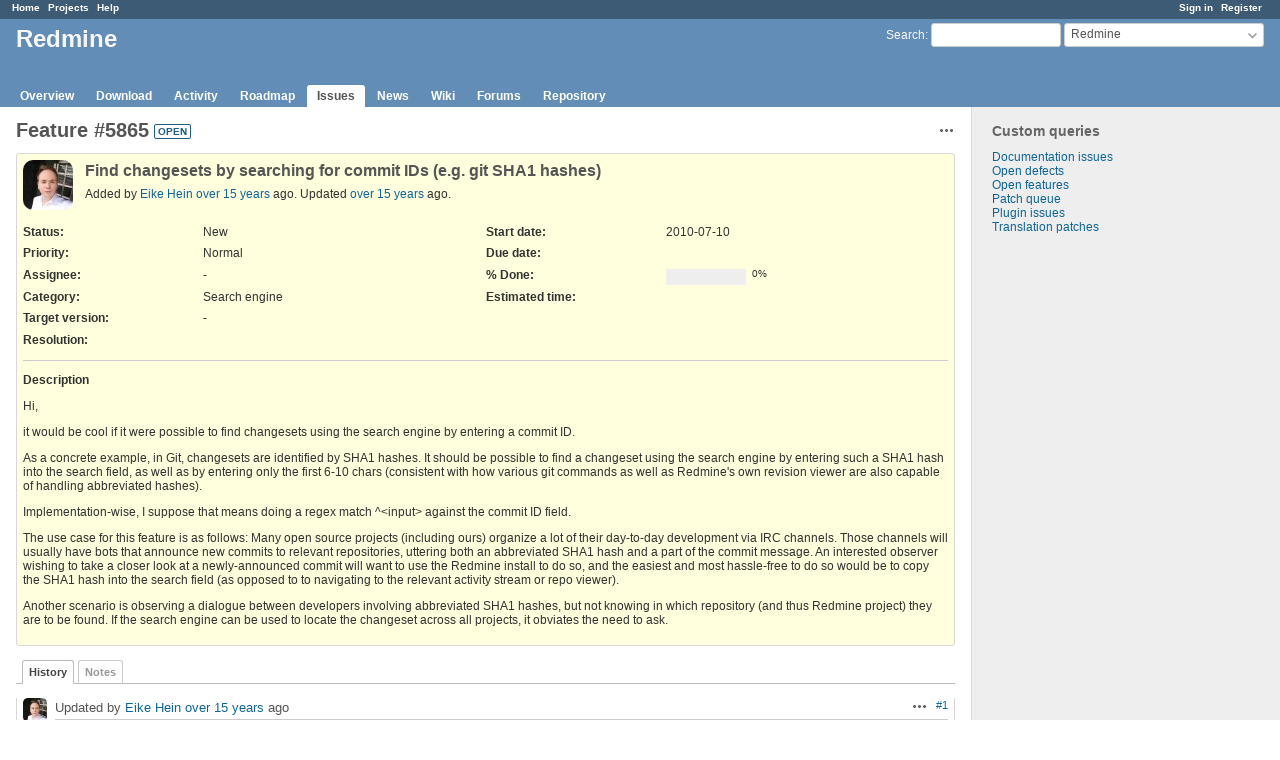

--- FILE ---
content_type: text/html; charset=utf-8
request_url: https://www.google.com/recaptcha/api2/aframe
body_size: 267
content:
<!DOCTYPE HTML><html><head><meta http-equiv="content-type" content="text/html; charset=UTF-8"></head><body><script nonce="ltBbd6JR7P7ykrn8o_5BMg">/** Anti-fraud and anti-abuse applications only. See google.com/recaptcha */ try{var clients={'sodar':'https://pagead2.googlesyndication.com/pagead/sodar?'};window.addEventListener("message",function(a){try{if(a.source===window.parent){var b=JSON.parse(a.data);var c=clients[b['id']];if(c){var d=document.createElement('img');d.src=c+b['params']+'&rc='+(localStorage.getItem("rc::a")?sessionStorage.getItem("rc::b"):"");window.document.body.appendChild(d);sessionStorage.setItem("rc::e",parseInt(sessionStorage.getItem("rc::e")||0)+1);localStorage.setItem("rc::h",'1769792743846');}}}catch(b){}});window.parent.postMessage("_grecaptcha_ready", "*");}catch(b){}</script></body></html>